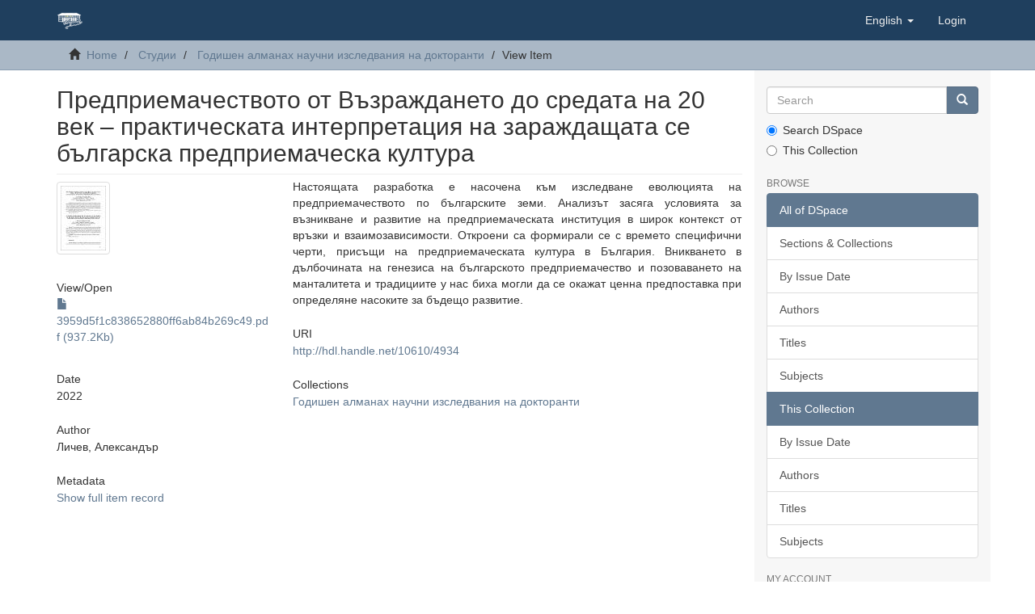

--- FILE ---
content_type: text/html;charset=utf-8
request_url: https://dlib.uni-svishtov.bg/handle/10610/4934
body_size: 17838
content:
<!DOCTYPE html>
            <!--[if lt IE 7]> <html class="no-js lt-ie9 lt-ie8 lt-ie7" lang="en"> <![endif]-->
            <!--[if IE 7]>    <html class="no-js lt-ie9 lt-ie8" lang="en"> <![endif]-->
            <!--[if IE 8]>    <html class="no-js lt-ie9" lang="en"> <![endif]-->
            <!--[if gt IE 8]><!--> <html class="no-js" lang="en"> <!--<![endif]-->
            <head><META http-equiv="Content-Type" content="text/html; charset=UTF-8">
<meta content="text/html; charset=UTF-8" http-equiv="Content-Type">
<meta content="IE=edge,chrome=1" http-equiv="X-UA-Compatible">
<meta content="width=device-width,initial-scale=1" name="viewport">
<link rel="shortcut icon" href="/themes/Dlib/images/favicon.ico">
<link rel="apple-touch-icon" href="/themes/Dlib/images/apple-touch-icon.png">
<meta name="Generator" content="DSpace 6.3-SNAPSHOT">
<link href="/themes/Dlib/styles/main.css" rel="stylesheet">
<link type="application/opensearchdescription+xml" rel="search" href="https://dlib.uni-svishtov.bg:443/open-search/description.xml" title="DSpace">
<script>
                //Clear default text of empty text areas on focus
                function tFocus(element)
                {
                if (element.value == ' '){element.value='';}
                }
                //Clear default text of empty text areas on submit
                function tSubmit(form)
                {
                var defaultedElements = document.getElementsByTagName("textarea");
                for (var i=0; i != defaultedElements.length; i++){
                if (defaultedElements[i].value == ' '){
                defaultedElements[i].value='';}}
                }
                //Disable pressing 'enter' key to submit a form (otherwise pressing 'enter' causes a submission to start over)
                function disableEnterKey(e)
                {
                var key;

                if(window.event)
                key = window.event.keyCode;     //Internet Explorer
                else
                key = e.which;     //Firefox and Netscape

                if(key == 13)  //if "Enter" pressed, then disable!
                return false;
                else
                return true;
                }
            </script><!--[if lt IE 9]>
                <script src="/themes/Dlib/vendor/html5shiv/dist/html5shiv.js"> </script>
                <script src="/themes/Dlib/vendor/respond/dest/respond.min.js"> </script>
                <![endif]--><script src="/themes/Dlib/vendor/modernizr/modernizr.js"> </script>
<title>Предприемачеството от Възраждането до средата на 20 век &ndash; практическата интерпретация на зараждащата се българска предприемаческа култура</title>
<link rel="schema.DCTERMS" href="http://purl.org/dc/terms/" />
<link rel="schema.DC" href="http://purl.org/dc/elements/1.1/" />
<meta name="DC.creator" content="Личев, Александър" />
<meta name="DCTERMS.dateAccepted" content="2024-03-05T14:31:19Z" scheme="DCTERMS.W3CDTF" />
<meta name="DCTERMS.dateAccepted" content="2024-03-05T14:31:21Z" scheme="DCTERMS.W3CDTF" />
<meta name="DCTERMS.available" content="2024-03-05T14:31:19Z" scheme="DCTERMS.W3CDTF" />
<meta name="DCTERMS.available" content="2024-03-05T14:31:21Z" scheme="DCTERMS.W3CDTF" />
<meta name="DCTERMS.issued" content="2022" scheme="DCTERMS.W3CDTF" />
<meta name="DC.identifier" content="1313-6542" />
<meta name="DC.identifier" content="http://hdl.handle.net/10610/4934" scheme="DCTERMS.URI" />
<meta name="DCTERMS.abstract" content="Настоящата разработка е насочена към изследване еволюцията на предприемачеството по българските земи. Анализът засяга условията за възникване и развитие на предприемаческата институция в широк контекст от връзки и взаимозависимости. Откроени са формирали се с времето специфични черти, присъщи на предприемаческата култура в България. Вникването в дълбочината на генезиса на българското предприемачество и позоваването на манталитета и традициите у нас биха могли да се окажат ценна предпоставка при определяне насоките за бъдещо развитие." xml:lang="bg_BG" />
<meta name="DC.publisher" content="Tsenov Publishing House" xml:lang="EN_en" />
<meta name="DC.relation" content="18;8" />
<meta name="DC.subject" content="еволюция" xml:lang="bg_BG" />
<meta name="DC.subject" content="индустриално предприемачество" xml:lang="bg_BG" />
<meta name="DC.subject" content="инициативи" xml:lang="bg_BG" />
<meta name="DC.subject" content="предизвикателства" xml:lang="bg_BG" />
<meta name="DC.subject" content="предприемаческа култура" xml:lang="bg_BG" />
<meta name="DC.title" content="Предприемачеството от Възраждането до средата на 20 век – практическата интерпретация на зараждащата се българска предприемаческа култура" xml:lang="bg_BG" />
<meta name="DC.type" content="Article" xml:lang="bg_BG" />
<meta content="еволюция; индустриално предприемачество; инициативи; предизвикателства; предприемаческа култура; Article" name="citation_keywords">
<meta content="Предприемачеството от Възраждането до средата на 20 век &ndash; практическата интерпретация на зараждащата се българска предприемаческа култура" name="citation_title">
<meta content="1313-6542" name="citation_issn">
<meta content="Tsenov Publishing House" name="citation_publisher">
<meta content="Личев, Александър" name="citation_author">
<meta content="http://dlib.uni-svishtov.bg/bitstream/10610/4934/1/3959d5f1c838652880ff6ab84b269c49.pdf" name="citation_pdf_url">
<meta content="2022" name="citation_date">
<meta content="http://dlib.uni-svishtov.bg/handle/10610/4934" name="citation_abstract_html_url">
</head><body>
<header>
<div role="navigation" class="navbar navbar-default navbar-static-top">
<div class="container">
<div class="navbar-header">
<button data-toggle="offcanvas" class="navbar-toggle" type="button"><span class="sr-only">Toggle navigation</span><span class="icon-bar"></span><span class="icon-bar"></span><span class="icon-bar"></span></button><a class="navbar-brand" href="/"><img src="/themes/Dlib/images/tsenov-logo.svg"></a>
<div class="navbar-header pull-right visible-xs hidden-sm hidden-md hidden-lg">
<ul class="nav nav-pills pull-left ">
<li class="dropdown" id="ds-language-selection-xs">
<button data-toggle="dropdown" class="dropdown-toggle navbar-toggle navbar-link" role="button" href="#" id="language-dropdown-toggle-xs"><b aria-hidden="true" class="visible-xs glyphicon glyphicon-globe"></b></button>
<ul data-no-collapse="true" aria-labelledby="language-dropdown-toggle-xs" role="menu" class="dropdown-menu pull-right">
<li role="presentation" class="disabled">
<a href="https://dlib.uni-svishtov.bg:443/handle/10610/4934?locale-attribute=en">English</a>
</li>
<li role="presentation">
<a href="https://dlib.uni-svishtov.bg:443/handle/10610/4934?locale-attribute=bg">български</a>
</li>
</ul>
</li>
<li>
<form method="get" action="/login" style="display: inline">
<button class="navbar-toggle navbar-link"><b aria-hidden="true" class="visible-xs glyphicon glyphicon-user"></b></button>
</form>
</li>
</ul>
</div>
</div>
<div class="navbar-header pull-right hidden-xs">
<ul class="nav navbar-nav pull-left">
<li class="dropdown" id="ds-language-selection">
<a data-toggle="dropdown" class="dropdown-toggle" role="button" href="#" id="language-dropdown-toggle"><span class="hidden-xs">English&nbsp;<b class="caret"></b></span></a>
<ul data-no-collapse="true" aria-labelledby="language-dropdown-toggle" role="menu" class="dropdown-menu pull-right">
<li role="presentation" class="disabled">
<a href="?locale-attribute=en">English</a>
</li>
<li role="presentation">
<a href="?locale-attribute=bg">български</a>
</li>
</ul>
</li>
</ul>
<ul class="nav navbar-nav pull-left">
<li>
<a href="/login"><span class="hidden-xs">Login</span></a>
</li>
</ul>
<button type="button" class="navbar-toggle visible-sm" data-toggle="offcanvas"><span class="sr-only">Toggle navigation</span><span class="icon-bar"></span><span class="icon-bar"></span><span class="icon-bar"></span></button>
</div>
</div>
</div>
</header>
<div class="trail-wrapper hidden-print">
<div class="container">
<div class="row">
<div class="col-xs-12">
<div class="breadcrumb dropdown visible-xs">
<a data-toggle="dropdown" class="dropdown-toggle" role="button" href="#" id="trail-dropdown-toggle">View Item&nbsp;<b class="caret"></b></a>
<ul aria-labelledby="trail-dropdown-toggle" role="menu" class="dropdown-menu">
<li role="presentation">
<a role="menuitem" href="/"><i aria-hidden="true" class="glyphicon glyphicon-home"></i>&nbsp;
                        Home</a>
</li>
<li role="presentation">
<a role="menuitem" href="/handle/10610/3">Студии</a>
</li>
<li role="presentation">
<a role="menuitem" href="/handle/10610/14">Годишен алманах научни изследвания на докторанти</a>
</li>
<li role="presentation" class="disabled">
<a href="#" role="menuitem">View Item</a>
</li>
</ul>
</div>
<ul class="breadcrumb hidden-xs">
<li>
<i aria-hidden="true" class="glyphicon glyphicon-home"></i>&nbsp;
            <a href="/">Home</a>
</li>
<li>
<a href="/handle/10610/3">Студии</a>
</li>
<li>
<a href="/handle/10610/14">Годишен алманах научни изследвания на докторанти</a>
</li>
<li class="active">View Item</li>
</ul>
</div>
</div>
</div>
</div>
<div class="hidden" id="no-js-warning-wrapper">
<div id="no-js-warning">
<div class="notice failure">JavaScript is disabled for your browser. Some features of this site may not work without it.</div>
</div>
</div>
<div class="container" id="main-container">
<div class="row row-offcanvas row-offcanvas-right">
<div class="horizontal-slider clearfix">
<div class="col-xs-12 col-sm-12 col-md-9 main-content">
<div>
<div id="aspect_artifactbrowser_ItemViewer_div_item-view" class="ds-static-div primary">
<!-- External Metadata URL: cocoon://metadata/handle/10610/4934/mets.xml-->
<div class="item-summary-view-metadata">
<h2 class="page-header first-page-header">Предприемачеството от Възраждането до средата на 20 век &ndash; практическата интерпретация на зараждащата се българска предприемаческа култура</h2>
<div class="row">
<div class="col-sm-4">
<div class="row">
<div class="col-xs-6 col-sm-12">
<div class="thumbnail">
<img alt="Thumbnail" class="img-thumbnail" src="/bitstream/handle/10610/4934/3959d5f1c838652880ff6ab84b269c49.pdf.jpg?sequence=3&isAllowed=y"></div>
</div>
<div class="col-xs-6 col-sm-12">
<div class="item-page-field-wrapper table word-break">
<h5>View/<wbr></wbr>Open</h5>
<div>
<a href="/bitstream/handle/10610/4934/3959d5f1c838652880ff6ab84b269c49.pdf?sequence=1&isAllowed=y"><i aria-hidden="true" class="glyphicon  glyphicon-file"></i> 3959d5f1c838652880ff6ab84b269c49.pdf (937.2Kb)</a>
</div>
</div>
</div>
</div>
<div class="simple-item-view-date word-break item-page-field-wrapper table">
<h5>Date</h5>2022</div>
<div class="simple-item-view-authors item-page-field-wrapper table">
<h5>Author</h5>
<div>Личев, Александър</div>
</div>
<div class="simple-item-view-show-full item-page-field-wrapper table">
<h5>Metadata</h5>
<a href="/handle/10610/4934?show=full">Show full item record</a>
</div>
</div>
<div class="col-sm-8">
<div class="simple-item-view-description item-page-field-wrapper table">
<h5 class="visible-xs">Abstract</h5>
<div>Настоящата разработка е насочена към изследване еволюцията на предприемачеството по българските земи. Анализът засяга условията за възникване и развитие на предприемаческата институция в широк контекст от връзки и взаимозависимости. Откроени са формирали се с времето специфични черти, присъщи на предприемаческата култура в България. Вникването в дълбочината на генезиса на българското предприемачество и позоваването на манталитета и традициите у нас биха могли да се окажат ценна предпоставка при определяне насоките за бъдещо развитие.</div>
</div>
<div class="simple-item-view-uri item-page-field-wrapper table">
<h5>URI</h5>
<span><a href="http://hdl.handle.net/10610/4934">http://hdl.handle.net/10610/4934</a></span>
</div>
<div class="simple-item-view-collections item-page-field-wrapper table">
<h5>Collections</h5>
<ul class="ds-referenceSet-list">
<!-- External Metadata URL: cocoon://metadata/handle/10610/14/mets.xml-->
<li>
<a href="/handle/10610/14">Годишен алманах научни изследвания на докторанти</a>
</li>
</ul>
</div>
</div>
</div>
</div>
</div>
</div>
<div class="visible-xs visible-sm">
<footer>
<div class="row">
<hr>
<div class="col-xs-7 col-sm-8">
<div></div>
<div class="hidden-print">
<a href="/contact">Contact Us</a> | <a href="/feedback">Send Feedback</a>
</div>
</div>
<div class="col-xs-5 col-sm-4 hidden-print">
<div class="pull-right"></div>
</div>
</div>
<a class="hidden" href="/htmlmap">&nbsp;</a>
<p>&nbsp;</p>
</footer>
</div>
</div>
<div role="navigation" id="sidebar" class="col-xs-6 col-sm-3 sidebar-offcanvas">
<div class="word-break hidden-print" id="ds-options">
<div class="ds-option-set" id="ds-search-option">
<form method="post" class="" id="ds-search-form" action="/discover">
<fieldset>
<div class="input-group">
<input placeholder="Search" type="text" class="ds-text-field form-control" name="query"><span class="input-group-btn"><button title="Go" class="ds-button-field btn btn-primary"><span aria-hidden="true" class="glyphicon glyphicon-search"></span></button></span>
</div>
<div class="radio">
<label><input checked value="" name="scope" type="radio" id="ds-search-form-scope-all">Search DSpace</label>
</div>
<div class="radio">
<label><input name="scope" type="radio" id="ds-search-form-scope-container" value="10610/14">This Collection</label>
</div>
</fieldset>
</form>
</div>
<h2 class="ds-option-set-head  h6">Browse</h2>
<div id="aspect_viewArtifacts_Navigation_list_browse" class="list-group">
<a class="list-group-item active"><span class="h5 list-group-item-heading  h5">All of DSpace</span></a><a href="/community-list" class="list-group-item ds-option">Sections &amp; Collections</a><a href="/browse?type=dateissued" class="list-group-item ds-option">By Issue Date</a><a href="/browse?type=author" class="list-group-item ds-option">Authors</a><a href="/browse?type=title" class="list-group-item ds-option">Titles</a><a href="/browse?type=subject" class="list-group-item ds-option">Subjects</a><a class="list-group-item active"><span class="h5 list-group-item-heading  h5">This Collection</span></a><a href="/handle/10610/14/browse?type=dateissued" class="list-group-item ds-option">By Issue Date</a><a href="/handle/10610/14/browse?type=author" class="list-group-item ds-option">Authors</a><a href="/handle/10610/14/browse?type=title" class="list-group-item ds-option">Titles</a><a href="/handle/10610/14/browse?type=subject" class="list-group-item ds-option">Subjects</a>
</div>
<h2 class="ds-option-set-head  h6">My Account</h2>
<div id="aspect_viewArtifacts_Navigation_list_account" class="list-group">
<a href="/login" class="list-group-item ds-option">Login</a><a href="/register" class="list-group-item ds-option">Register</a>
</div>
<div id="aspect_viewArtifacts_Navigation_list_context" class="list-group"></div>
<div id="aspect_viewArtifacts_Navigation_list_administrative" class="list-group"></div>
<div id="aspect_discovery_Navigation_list_discovery" class="list-group"></div>
</div>
</div>
</div>
</div>
<div class="hidden-xs hidden-sm">
<footer>
<div class="row">
<hr>
<div class="col-xs-7 col-sm-8">
<div></div>
<div class="hidden-print">
<a href="/contact">Contact Us</a> | <a href="/feedback">Send Feedback</a>
</div>
</div>
<div class="col-xs-5 col-sm-4 hidden-print">
<div class="pull-right"></div>
</div>
</div>
<a class="hidden" href="/htmlmap">&nbsp;</a>
<p>&nbsp;</p>
</footer>
</div>
</div>
<script type="text/javascript">
                         if(typeof window.publication === 'undefined'){
                            window.publication={};
                          };
                        window.publication.contextPath= '';window.publication.themePath= '/themes/Dlib/';</script><script>if(!window.DSpace){window.DSpace={};}window.DSpace.context_path='';window.DSpace.theme_path='/themes/Dlib/';</script><script src="/themes/Dlib/scripts/theme.js"> </script>
</body></html>
